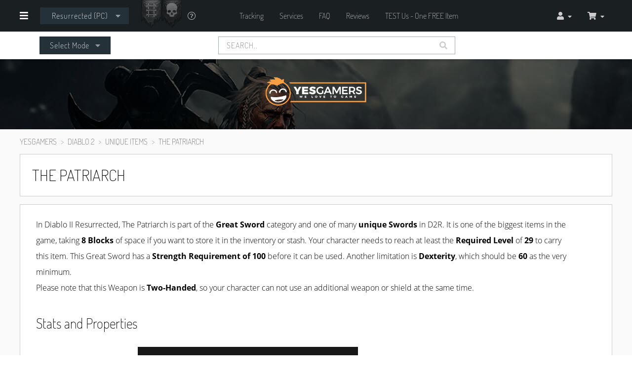

--- FILE ---
content_type: text/javascript
request_url: https://static.yesgamers.com/js/scripts.js
body_size: 4927
content:
/*
*/
/* ----------------------------------------------
|  MODERNIZR
| -----------------------------------------------
*/
/*! modernizr 3.6.0 (Custom Build) | MIT *
 * https://modernizr.com/download/?-cssreflections-csstransforms3d-es6number-smil-websqldatabase-addtest-shiv !*/
!function(e,t,n){function r(e,t){return typeof e===t}function o(){var e,t,n,o,i,a,s;for(var l in S)if(S.hasOwnProperty(l)){if(e=[],t=S[l],t.name&&(e.push(t.name.toLowerCase()),t.options&&t.options.aliases&&t.options.aliases.length))for(n=0;n<t.options.aliases.length;n++)e.push(t.options.aliases[n].toLowerCase());for(o=r(t.fn,"function")?t.fn():t.fn,i=0;i<e.length;i++)a=e[i],s=a.split("."),1===s.length?Modernizr[s[0]]=o:(!Modernizr[s[0]]||Modernizr[s[0]]instanceof Boolean||(Modernizr[s[0]]=new Boolean(Modernizr[s[0]])),Modernizr[s[0]][s[1]]=o),N.push((o?"":"no-")+s.join("-"))}}function i(e){var t=T.className,n=Modernizr._config.classPrefix||"";if(F&&(t=t.baseVal),Modernizr._config.enableJSClass){var r=new RegExp("(^|\\s)"+n+"no-js(\\s|$)");t=t.replace(r,"$1"+n+"js$2")}Modernizr._config.enableClasses&&(t+=" "+n+e.join(" "+n),F?T.className.baseVal=t:T.className=t)}function a(e,t){if("object"==typeof e)for(var n in e)C(e,n)&&a(n,e[n]);else{e=e.toLowerCase();var r=e.split("."),o=Modernizr[r[0]];if(2==r.length&&(o=o[r[1]]),"undefined"!=typeof o)return Modernizr;t="function"==typeof t?t():t,1==r.length?Modernizr[r[0]]=t:(!Modernizr[r[0]]||Modernizr[r[0]]instanceof Boolean||(Modernizr[r[0]]=new Boolean(Modernizr[r[0]])),Modernizr[r[0]][r[1]]=t),i([(t&&0!=t?"":"no-")+r.join("-")]),Modernizr._trigger(e,t)}return Modernizr}function s(e,t){return!!~(""+e).indexOf(t)}function l(){return"function"!=typeof t.createElement?t.createElement(arguments[0]):F?t.createElementNS.call(t,"http://www.w3.org/2000/svg",arguments[0]):t.createElement.apply(t,arguments)}function u(e){return e.replace(/([a-z])-([a-z])/g,function(e,t,n){return t+n.toUpperCase()}).replace(/^-/,"")}function c(e,t){return function(){return e.apply(t,arguments)}}function f(e,t,n){var o;for(var i in e)if(e[i]in t)return n===!1?e[i]:(o=t[e[i]],r(o,"function")?c(o,n||t):o);return!1}function d(e){return e.replace(/([A-Z])/g,function(e,t){return"-"+t.toLowerCase()}).replace(/^ms-/,"-ms-")}function p(t,n,r){var o;if("getComputedStyle"in e){o=getComputedStyle.call(e,t,n);var i=e.console;if(null!==o)r&&(o=o.getPropertyValue(r));else if(i){var a=i.error?"error":"log";i[a].call(i,"getComputedStyle returning null, its possible modernizr test results are inaccurate")}}else o=!n&&t.currentStyle&&t.currentStyle[r];return o}function m(){var e=t.body;return e||(e=l(F?"svg":"body"),e.fake=!0),e}function h(e,n,r,o){var i,a,s,u,c="modernizr",f=l("div"),d=m();if(parseInt(r,10))for(;r--;)s=l("div"),s.id=o?o[r]:c+(r+1),f.appendChild(s);return i=l("style"),i.type="text/css",i.id="s"+c,(d.fake?d:f).appendChild(i),d.appendChild(f),i.styleSheet?i.styleSheet.cssText=e:i.appendChild(t.createTextNode(e)),f.id=c,d.fake&&(d.style.background="",d.style.overflow="hidden",u=T.style.overflow,T.style.overflow="hidden",T.appendChild(d)),a=n(f,e),d.fake?(d.parentNode.removeChild(d),T.style.overflow=u,T.offsetHeight):f.parentNode.removeChild(f),!!a}function g(t,r){var o=t.length;if("CSS"in e&&"supports"in e.CSS){for(;o--;)if(e.CSS.supports(d(t[o]),r))return!0;return!1}if("CSSSupportsRule"in e){for(var i=[];o--;)i.push("("+d(t[o])+":"+r+")");return i=i.join(" or "),h("@supports ("+i+") { #modernizr { position: absolute; } }",function(e){return"absolute"==p(e,null,"position")})}return n}function v(e,t,o,i){function a(){f&&(delete I.style,delete I.modElem)}if(i=r(i,"undefined")?!1:i,!r(o,"undefined")){var c=g(e,o);if(!r(c,"undefined"))return c}for(var f,d,p,m,h,v=["modernizr","tspan","samp"];!I.style&&v.length;)f=!0,I.modElem=l(v.shift()),I.style=I.modElem.style;for(p=e.length,d=0;p>d;d++)if(m=e[d],h=I.style[m],s(m,"-")&&(m=u(m)),I.style[m]!==n){if(i||r(o,"undefined"))return a(),"pfx"==t?m:!0;try{I.style[m]=o}catch(y){}if(I.style[m]!=h)return a(),"pfx"==t?m:!0}return a(),!1}function y(e,t,n,o,i){var a=e.charAt(0).toUpperCase()+e.slice(1),s=(e+" "+P.join(a+" ")+a).split(" ");return r(t,"string")||r(t,"undefined")?v(s,t,o,i):(s=(e+" "+z.join(a+" ")+a).split(" "),f(s,t,n))}function b(e,t,r){return y(e,n,n,t,r)}var S=[],E={_version:"3.6.0",_config:{classPrefix:"",enableClasses:!0,enableJSClass:!0,usePrefixes:!0},_q:[],on:function(e,t){var n=this;setTimeout(function(){t(n[e])},0)},addTest:function(e,t,n){S.push({name:e,fn:t,options:n})},addAsyncTest:function(e){S.push({name:null,fn:e})}},Modernizr=function(){};Modernizr.prototype=E,Modernizr=new Modernizr,Modernizr.addTest("es6number",!!(Number.isFinite&&Number.isInteger&&Number.isSafeInteger&&Number.isNaN&&Number.parseInt&&Number.parseFloat&&Number.isInteger(Number.MAX_SAFE_INTEGER)&&Number.isInteger(Number.MIN_SAFE_INTEGER)&&Number.isFinite(Number.EPSILON))),Modernizr.addTest("websqldatabase","openDatabase"in e);var C,N=[];!function(){var e={}.hasOwnProperty;C=r(e,"undefined")||r(e.call,"undefined")?function(e,t){return t in e&&r(e.constructor.prototype[t],"undefined")}:function(t,n){return e.call(t,n)}}();var _="CSS"in e&&"supports"in e.CSS,w="supportsCSS"in e;Modernizr.addTest("supports",_||w);var x={}.toString;Modernizr.addTest("smil",function(){return!!t.createElementNS&&/SVGAnimate/.test(x.call(t.createElementNS("http://www.w3.org/2000/svg","animate")))});var T=t.documentElement,F="svg"===T.nodeName.toLowerCase();F||!function(e,t){function n(e,t){var n=e.createElement("p"),r=e.getElementsByTagName("head")[0]||e.documentElement;return n.innerHTML="x<style>"+t+"</style>",r.insertBefore(n.lastChild,r.firstChild)}function r(){var e=b.elements;return"string"==typeof e?e.split(" "):e}function o(e,t){var n=b.elements;"string"!=typeof n&&(n=n.join(" ")),"string"!=typeof e&&(e=e.join(" ")),b.elements=n+" "+e,u(t)}function i(e){var t=y[e[g]];return t||(t={},v++,e[g]=v,y[v]=t),t}function a(e,n,r){if(n||(n=t),f)return n.createElement(e);r||(r=i(n));var o;return o=r.cache[e]?r.cache[e].cloneNode():h.test(e)?(r.cache[e]=r.createElem(e)).cloneNode():r.createElem(e),!o.canHaveChildren||m.test(e)||o.tagUrn?o:r.frag.appendChild(o)}function s(e,n){if(e||(e=t),f)return e.createDocumentFragment();n=n||i(e);for(var o=n.frag.cloneNode(),a=0,s=r(),l=s.length;l>a;a++)o.createElement(s[a]);return o}function l(e,t){t.cache||(t.cache={},t.createElem=e.createElement,t.createFrag=e.createDocumentFragment,t.frag=t.createFrag()),e.createElement=function(n){return b.shivMethods?a(n,e,t):t.createElem(n)},e.createDocumentFragment=Function("h,f","return function(){var n=f.cloneNode(),c=n.createElement;h.shivMethods&&("+r().join().replace(/[\w\-:]+/g,function(e){return t.createElem(e),t.frag.createElement(e),'c("'+e+'")'})+");return n}")(b,t.frag)}function u(e){e||(e=t);var r=i(e);return!b.shivCSS||c||r.hasCSS||(r.hasCSS=!!n(e,"article,aside,dialog,figcaption,figure,footer,header,hgroup,main,nav,section{display:block}mark{background:#FF0;color:#000}template{display:none}")),f||l(e,r),e}var c,f,d="3.7.3",p=e.html5||{},m=/^<|^(?:button|map|select|textarea|object|iframe|option|optgroup)$/i,h=/^(?:a|b|code|div|fieldset|h1|h2|h3|h4|h5|h6|i|label|li|ol|p|q|span|strong|style|table|tbody|td|th|tr|ul)$/i,g="_html5shiv",v=0,y={};!function(){try{var e=t.createElement("a");e.innerHTML="<xyz></xyz>",c="hidden"in e,f=1==e.childNodes.length||function(){t.createElement("a");var e=t.createDocumentFragment();return"undefined"==typeof e.cloneNode||"undefined"==typeof e.createDocumentFragment||"undefined"==typeof e.createElement}()}catch(n){c=!0,f=!0}}();var b={elements:p.elements||"abbr article aside audio bdi canvas data datalist details dialog figcaption figure footer header hgroup main mark meter nav output picture progress section summary template time video",version:d,shivCSS:p.shivCSS!==!1,supportsUnknownElements:f,shivMethods:p.shivMethods!==!1,type:"default",shivDocument:u,createElement:a,createDocumentFragment:s,addElements:o};e.html5=b,u(t),"object"==typeof module&&module.exports&&(module.exports=b)}("undefined"!=typeof e?e:this,t),E._l={},E.on=function(e,t){this._l[e]||(this._l[e]=[]),this._l[e].push(t),Modernizr.hasOwnProperty(e)&&setTimeout(function(){Modernizr._trigger(e,Modernizr[e])},0)},E._trigger=function(e,t){if(this._l[e]){var n=this._l[e];setTimeout(function(){var e,r;for(e=0;e<n.length;e++)(r=n[e])(t)},0),delete this._l[e]}},Modernizr._q.push(function(){E.addTest=a});var j="Moz O ms Webkit",P=E._config.usePrefixes?j.split(" "):[];E._cssomPrefixes=P;var z=E._config.usePrefixes?j.toLowerCase().split(" "):[];E._domPrefixes=z;var k={elem:l("modernizr")};Modernizr._q.push(function(){delete k.elem});var I={style:k.elem.style};Modernizr._q.unshift(function(){delete I.style}),E.testAllProps=y,E.testAllProps=b,Modernizr.addTest("cssreflections",b("boxReflect","above",!0)),Modernizr.addTest("csstransforms3d",function(){return!!b("perspective","1px",!0)}),o(),delete E.addTest,delete E.addAsyncTest;for(var A=0;A<Modernizr._q.length;A++)Modernizr._q[A]();e.Modernizr=Modernizr}(window,document);

Modernizr.addTest('ie', function() {
    // https://stackoverflow.com/questions/13478303/correct-way-to-use-modernizr-to-detect-ie
  'use strict';
  var match = ( ! Modernizr.es6number || ! Modernizr.smil);
  return match;
});

Modernizr.addTest('ie10', function() {
  // http://stackoverflow.com/questions/9900311/how-do-i-target-only-internet-explorer-10-for-certain-situations-like-internet-e
  'use strict';
  var match = (/*@cc_on!@*/false && document.documentMode === 10);
  return match;
});

Modernizr.addTest('ie11', function() {
  // https://en.wikipedia.org/wiki/Internet_Explorer_11
  'use strict';
  // var ua = navigator.userAgent;
  // var match = /Trident.*rv[\s:]11\./i.test(ua);
  // ('msTransform' in document.body.style)
  var match = (!!document.documentMode &&
                !document.all &&
                (!!window.matchMedia || !!window.msMatchMedia) &&
                !Modernizr.websqldatabase &&
                !Modernizr.cssreflections);
  return match && (window.navigator.userAgent.indexOf('Edge/') == -1);
});

/* ----------------------------------------------
|  Detect Browser
| -----------------------------------------------
*/
var BrowserDetect = {
    init: function () {
        this.browser = this.searchString(this.dataBrowser) || "other";
        this.version = this.searchVersion(navigator.userAgent) || this.searchVersion(navigator.appVersion) || "unknown";
    },
    searchString: function (data) {
        for (var i = 0; i < data.length; i++) {
            var dataString = data[i].string;
            this.versionSearchString = data[i].subString;

            if (dataString.indexOf(data[i].subString) !== -1) {
                return data[i].identity;
            }
        }
    },
    searchVersion: function (dataString) {
        var index = dataString.indexOf(this.versionSearchString);
        if (index === -1) {
            return;
        }

        var rv = dataString.indexOf("rv:");
        if (this.versionSearchString === "Trident" && rv !== -1) {
            return parseFloat(dataString.substring(rv + 3));
        } else {
            return parseFloat(dataString.substring(index + this.versionSearchString.length + 1));
        }
    },

    dataBrowser: [
        {string: navigator.userAgent, subString: "Edge", identity: "edge"},
        {string: navigator.userAgent, subString: "MSIE", identity: "ie"},
        {string: navigator.userAgent, subString: "Trident", identity: "ie"},
        {string: navigator.userAgent, subString: "Firefox", identity: "firefox"},
        {string: navigator.userAgent, subString: "Opera", identity: "opera"},
        {string: navigator.userAgent, subString: "OPR", identity: "opera"},

        {string: navigator.userAgent, subString: "Chrome", identity: "chrome"},
        {string: navigator.userAgent, subString: "Safari", identity: "safari"}
    ]
};

BrowserDetect.init();

if (BrowserDetect.browser == 'ie')
{
    $('html').addClass('ie');
    $('html').addClass('ie' + BrowserDetect.version);
}


/* ----------------------------------------------
|  Detect Touch
| -----------------------------------------------
*/
;(function(){
    var isTouch = false //var to indicate current input type (is touch versus no touch)
    var isTouchTimer
    var curRootClass = '' //var indicating current document root class ("can-touch" or "")

    function addtouchclass(e){
        clearTimeout(isTouchTimer)
        isTouch = true
        if (curRootClass != 'can-touch'){ //add "can-touch' class if it's not already present
            curRootClass = 'can-touch'
            document.documentElement.classList.add(curRootClass)
        }
        isTouchTimer = setTimeout(function(){isTouch = false}, 500) //maintain "istouch" state for 500ms so removetouchclass doesn't get fired immediately following a touch event
    }

    function removetouchclass(e){
        if (!isTouch && curRootClass == 'can-touch'){ //remove 'can-touch' class if not triggered by a touch event and class is present
            isTouch = false
            curRootClass = ''
            document.documentElement.classList.remove('can-touch')
        }
    }

    document.addEventListener('touchstart', addtouchclass, false) //this event only gets called when input type is touch
    document.addEventListener('mouseover', removetouchclass, false) //this event gets called when input type is everything from touch to mouse/ trackpad
})();


/* ----------------------------------------------
|  'reportValidity' Polyfill for older browsers
| -----------------------------------------------
*/
if ( !HTMLFormElement.prototype.reportValidity ) {
    HTMLFormElement.prototype.reportValidity = function() {
        var submitButtons = this.querySelectorAll( "button, input[type=submit]" );
        for ( var i = 0; i < submitButtons.length; i++ ) {
            // Filter out <button type="button">, as querySelectorAll can't
            // handle :not filtering
            if ( submitButtons[ i ].type === "submit" ) {
                submitButtons[ i ].click();
                return;
            }
        }
    }
}

// --------------------------------------------------------------------